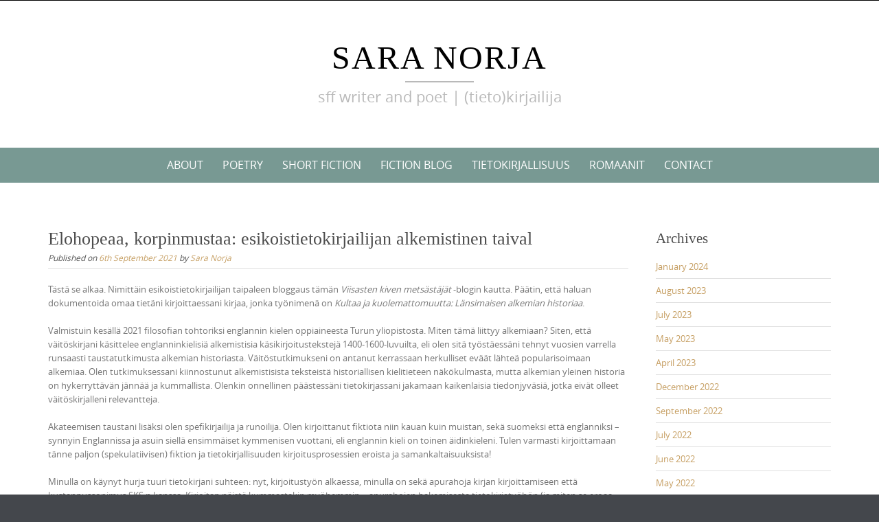

--- FILE ---
content_type: text/html; charset=UTF-8
request_url: http://snuu.kapsi.fi/saranorja/2021/09/06/elohopeaa-korpinmustaa-esikoistietokirjailijan-alkemistinen-taival/
body_size: 41781
content:

<!DOCTYPE html>
<html lang="en-GB">
<head>
	<meta http-equiv="X-UA-Compatible" content="IE=edge">
    <meta charset="UTF-8">
    <meta name="viewport" content="width=device-width, initial-scale=1">
    <link rel="profile" href="https://gmpg.org/xfn/11">
    <title>Elohopeaa, korpinmustaa: esikoistietokirjailijan alkemistinen taival &#8211; Sara Norja</title>
<meta name='robots' content='max-image-preview:large' />
<link rel="alternate" type="application/rss+xml" title="Sara Norja &raquo; Feed" href="http://snuu.kapsi.fi/saranorja/feed/" />
<link rel="alternate" title="oEmbed (JSON)" type="application/json+oembed" href="http://snuu.kapsi.fi/saranorja/wp-json/oembed/1.0/embed?url=http%3A%2F%2Fsnuu.kapsi.fi%2Fsaranorja%2F2021%2F09%2F06%2Felohopeaa-korpinmustaa-esikoistietokirjailijan-alkemistinen-taival%2F" />
<link rel="alternate" title="oEmbed (XML)" type="text/xml+oembed" href="http://snuu.kapsi.fi/saranorja/wp-json/oembed/1.0/embed?url=http%3A%2F%2Fsnuu.kapsi.fi%2Fsaranorja%2F2021%2F09%2F06%2Felohopeaa-korpinmustaa-esikoistietokirjailijan-alkemistinen-taival%2F&#038;format=xml" />
<style id='wp-img-auto-sizes-contain-inline-css' type='text/css'>
img:is([sizes=auto i],[sizes^="auto," i]){contain-intrinsic-size:3000px 1500px}
/*# sourceURL=wp-img-auto-sizes-contain-inline-css */
</style>
<style id='wp-emoji-styles-inline-css' type='text/css'>

	img.wp-smiley, img.emoji {
		display: inline !important;
		border: none !important;
		box-shadow: none !important;
		height: 1em !important;
		width: 1em !important;
		margin: 0 0.07em !important;
		vertical-align: -0.1em !important;
		background: none !important;
		padding: 0 !important;
	}
/*# sourceURL=wp-emoji-styles-inline-css */
</style>
<style id='wp-block-library-inline-css' type='text/css'>
:root{--wp-block-synced-color:#7a00df;--wp-block-synced-color--rgb:122,0,223;--wp-bound-block-color:var(--wp-block-synced-color);--wp-editor-canvas-background:#ddd;--wp-admin-theme-color:#007cba;--wp-admin-theme-color--rgb:0,124,186;--wp-admin-theme-color-darker-10:#006ba1;--wp-admin-theme-color-darker-10--rgb:0,107,160.5;--wp-admin-theme-color-darker-20:#005a87;--wp-admin-theme-color-darker-20--rgb:0,90,135;--wp-admin-border-width-focus:2px}@media (min-resolution:192dpi){:root{--wp-admin-border-width-focus:1.5px}}.wp-element-button{cursor:pointer}:root .has-very-light-gray-background-color{background-color:#eee}:root .has-very-dark-gray-background-color{background-color:#313131}:root .has-very-light-gray-color{color:#eee}:root .has-very-dark-gray-color{color:#313131}:root .has-vivid-green-cyan-to-vivid-cyan-blue-gradient-background{background:linear-gradient(135deg,#00d084,#0693e3)}:root .has-purple-crush-gradient-background{background:linear-gradient(135deg,#34e2e4,#4721fb 50%,#ab1dfe)}:root .has-hazy-dawn-gradient-background{background:linear-gradient(135deg,#faaca8,#dad0ec)}:root .has-subdued-olive-gradient-background{background:linear-gradient(135deg,#fafae1,#67a671)}:root .has-atomic-cream-gradient-background{background:linear-gradient(135deg,#fdd79a,#004a59)}:root .has-nightshade-gradient-background{background:linear-gradient(135deg,#330968,#31cdcf)}:root .has-midnight-gradient-background{background:linear-gradient(135deg,#020381,#2874fc)}:root{--wp--preset--font-size--normal:16px;--wp--preset--font-size--huge:42px}.has-regular-font-size{font-size:1em}.has-larger-font-size{font-size:2.625em}.has-normal-font-size{font-size:var(--wp--preset--font-size--normal)}.has-huge-font-size{font-size:var(--wp--preset--font-size--huge)}.has-text-align-center{text-align:center}.has-text-align-left{text-align:left}.has-text-align-right{text-align:right}.has-fit-text{white-space:nowrap!important}#end-resizable-editor-section{display:none}.aligncenter{clear:both}.items-justified-left{justify-content:flex-start}.items-justified-center{justify-content:center}.items-justified-right{justify-content:flex-end}.items-justified-space-between{justify-content:space-between}.screen-reader-text{border:0;clip-path:inset(50%);height:1px;margin:-1px;overflow:hidden;padding:0;position:absolute;width:1px;word-wrap:normal!important}.screen-reader-text:focus{background-color:#ddd;clip-path:none;color:#444;display:block;font-size:1em;height:auto;left:5px;line-height:normal;padding:15px 23px 14px;text-decoration:none;top:5px;width:auto;z-index:100000}html :where(.has-border-color){border-style:solid}html :where([style*=border-top-color]){border-top-style:solid}html :where([style*=border-right-color]){border-right-style:solid}html :where([style*=border-bottom-color]){border-bottom-style:solid}html :where([style*=border-left-color]){border-left-style:solid}html :where([style*=border-width]){border-style:solid}html :where([style*=border-top-width]){border-top-style:solid}html :where([style*=border-right-width]){border-right-style:solid}html :where([style*=border-bottom-width]){border-bottom-style:solid}html :where([style*=border-left-width]){border-left-style:solid}html :where(img[class*=wp-image-]){height:auto;max-width:100%}:where(figure){margin:0 0 1em}html :where(.is-position-sticky){--wp-admin--admin-bar--position-offset:var(--wp-admin--admin-bar--height,0px)}@media screen and (max-width:600px){html :where(.is-position-sticky){--wp-admin--admin-bar--position-offset:0px}}

/*# sourceURL=wp-block-library-inline-css */
</style><style id='wp-block-paragraph-inline-css' type='text/css'>
.is-small-text{font-size:.875em}.is-regular-text{font-size:1em}.is-large-text{font-size:2.25em}.is-larger-text{font-size:3em}.has-drop-cap:not(:focus):first-letter{float:left;font-size:8.4em;font-style:normal;font-weight:100;line-height:.68;margin:.05em .1em 0 0;text-transform:uppercase}body.rtl .has-drop-cap:not(:focus):first-letter{float:none;margin-left:.1em}p.has-drop-cap.has-background{overflow:hidden}:root :where(p.has-background){padding:1.25em 2.375em}:where(p.has-text-color:not(.has-link-color)) a{color:inherit}p.has-text-align-left[style*="writing-mode:vertical-lr"],p.has-text-align-right[style*="writing-mode:vertical-rl"]{rotate:180deg}
/*# sourceURL=http://snuu.kapsi.fi/saranorja/wp-includes/blocks/paragraph/style.min.css */
</style>
<style id='global-styles-inline-css' type='text/css'>
:root{--wp--preset--aspect-ratio--square: 1;--wp--preset--aspect-ratio--4-3: 4/3;--wp--preset--aspect-ratio--3-4: 3/4;--wp--preset--aspect-ratio--3-2: 3/2;--wp--preset--aspect-ratio--2-3: 2/3;--wp--preset--aspect-ratio--16-9: 16/9;--wp--preset--aspect-ratio--9-16: 9/16;--wp--preset--color--black: #000000;--wp--preset--color--cyan-bluish-gray: #abb8c3;--wp--preset--color--white: #ffffff;--wp--preset--color--pale-pink: #f78da7;--wp--preset--color--vivid-red: #cf2e2e;--wp--preset--color--luminous-vivid-orange: #ff6900;--wp--preset--color--luminous-vivid-amber: #fcb900;--wp--preset--color--light-green-cyan: #7bdcb5;--wp--preset--color--vivid-green-cyan: #00d084;--wp--preset--color--pale-cyan-blue: #8ed1fc;--wp--preset--color--vivid-cyan-blue: #0693e3;--wp--preset--color--vivid-purple: #9b51e0;--wp--preset--gradient--vivid-cyan-blue-to-vivid-purple: linear-gradient(135deg,rgb(6,147,227) 0%,rgb(155,81,224) 100%);--wp--preset--gradient--light-green-cyan-to-vivid-green-cyan: linear-gradient(135deg,rgb(122,220,180) 0%,rgb(0,208,130) 100%);--wp--preset--gradient--luminous-vivid-amber-to-luminous-vivid-orange: linear-gradient(135deg,rgb(252,185,0) 0%,rgb(255,105,0) 100%);--wp--preset--gradient--luminous-vivid-orange-to-vivid-red: linear-gradient(135deg,rgb(255,105,0) 0%,rgb(207,46,46) 100%);--wp--preset--gradient--very-light-gray-to-cyan-bluish-gray: linear-gradient(135deg,rgb(238,238,238) 0%,rgb(169,184,195) 100%);--wp--preset--gradient--cool-to-warm-spectrum: linear-gradient(135deg,rgb(74,234,220) 0%,rgb(151,120,209) 20%,rgb(207,42,186) 40%,rgb(238,44,130) 60%,rgb(251,105,98) 80%,rgb(254,248,76) 100%);--wp--preset--gradient--blush-light-purple: linear-gradient(135deg,rgb(255,206,236) 0%,rgb(152,150,240) 100%);--wp--preset--gradient--blush-bordeaux: linear-gradient(135deg,rgb(254,205,165) 0%,rgb(254,45,45) 50%,rgb(107,0,62) 100%);--wp--preset--gradient--luminous-dusk: linear-gradient(135deg,rgb(255,203,112) 0%,rgb(199,81,192) 50%,rgb(65,88,208) 100%);--wp--preset--gradient--pale-ocean: linear-gradient(135deg,rgb(255,245,203) 0%,rgb(182,227,212) 50%,rgb(51,167,181) 100%);--wp--preset--gradient--electric-grass: linear-gradient(135deg,rgb(202,248,128) 0%,rgb(113,206,126) 100%);--wp--preset--gradient--midnight: linear-gradient(135deg,rgb(2,3,129) 0%,rgb(40,116,252) 100%);--wp--preset--font-size--small: 13px;--wp--preset--font-size--medium: 20px;--wp--preset--font-size--large: 36px;--wp--preset--font-size--x-large: 42px;--wp--preset--spacing--20: 0.44rem;--wp--preset--spacing--30: 0.67rem;--wp--preset--spacing--40: 1rem;--wp--preset--spacing--50: 1.5rem;--wp--preset--spacing--60: 2.25rem;--wp--preset--spacing--70: 3.38rem;--wp--preset--spacing--80: 5.06rem;--wp--preset--shadow--natural: 6px 6px 9px rgba(0, 0, 0, 0.2);--wp--preset--shadow--deep: 12px 12px 50px rgba(0, 0, 0, 0.4);--wp--preset--shadow--sharp: 6px 6px 0px rgba(0, 0, 0, 0.2);--wp--preset--shadow--outlined: 6px 6px 0px -3px rgb(255, 255, 255), 6px 6px rgb(0, 0, 0);--wp--preset--shadow--crisp: 6px 6px 0px rgb(0, 0, 0);}:where(.is-layout-flex){gap: 0.5em;}:where(.is-layout-grid){gap: 0.5em;}body .is-layout-flex{display: flex;}.is-layout-flex{flex-wrap: wrap;align-items: center;}.is-layout-flex > :is(*, div){margin: 0;}body .is-layout-grid{display: grid;}.is-layout-grid > :is(*, div){margin: 0;}:where(.wp-block-columns.is-layout-flex){gap: 2em;}:where(.wp-block-columns.is-layout-grid){gap: 2em;}:where(.wp-block-post-template.is-layout-flex){gap: 1.25em;}:where(.wp-block-post-template.is-layout-grid){gap: 1.25em;}.has-black-color{color: var(--wp--preset--color--black) !important;}.has-cyan-bluish-gray-color{color: var(--wp--preset--color--cyan-bluish-gray) !important;}.has-white-color{color: var(--wp--preset--color--white) !important;}.has-pale-pink-color{color: var(--wp--preset--color--pale-pink) !important;}.has-vivid-red-color{color: var(--wp--preset--color--vivid-red) !important;}.has-luminous-vivid-orange-color{color: var(--wp--preset--color--luminous-vivid-orange) !important;}.has-luminous-vivid-amber-color{color: var(--wp--preset--color--luminous-vivid-amber) !important;}.has-light-green-cyan-color{color: var(--wp--preset--color--light-green-cyan) !important;}.has-vivid-green-cyan-color{color: var(--wp--preset--color--vivid-green-cyan) !important;}.has-pale-cyan-blue-color{color: var(--wp--preset--color--pale-cyan-blue) !important;}.has-vivid-cyan-blue-color{color: var(--wp--preset--color--vivid-cyan-blue) !important;}.has-vivid-purple-color{color: var(--wp--preset--color--vivid-purple) !important;}.has-black-background-color{background-color: var(--wp--preset--color--black) !important;}.has-cyan-bluish-gray-background-color{background-color: var(--wp--preset--color--cyan-bluish-gray) !important;}.has-white-background-color{background-color: var(--wp--preset--color--white) !important;}.has-pale-pink-background-color{background-color: var(--wp--preset--color--pale-pink) !important;}.has-vivid-red-background-color{background-color: var(--wp--preset--color--vivid-red) !important;}.has-luminous-vivid-orange-background-color{background-color: var(--wp--preset--color--luminous-vivid-orange) !important;}.has-luminous-vivid-amber-background-color{background-color: var(--wp--preset--color--luminous-vivid-amber) !important;}.has-light-green-cyan-background-color{background-color: var(--wp--preset--color--light-green-cyan) !important;}.has-vivid-green-cyan-background-color{background-color: var(--wp--preset--color--vivid-green-cyan) !important;}.has-pale-cyan-blue-background-color{background-color: var(--wp--preset--color--pale-cyan-blue) !important;}.has-vivid-cyan-blue-background-color{background-color: var(--wp--preset--color--vivid-cyan-blue) !important;}.has-vivid-purple-background-color{background-color: var(--wp--preset--color--vivid-purple) !important;}.has-black-border-color{border-color: var(--wp--preset--color--black) !important;}.has-cyan-bluish-gray-border-color{border-color: var(--wp--preset--color--cyan-bluish-gray) !important;}.has-white-border-color{border-color: var(--wp--preset--color--white) !important;}.has-pale-pink-border-color{border-color: var(--wp--preset--color--pale-pink) !important;}.has-vivid-red-border-color{border-color: var(--wp--preset--color--vivid-red) !important;}.has-luminous-vivid-orange-border-color{border-color: var(--wp--preset--color--luminous-vivid-orange) !important;}.has-luminous-vivid-amber-border-color{border-color: var(--wp--preset--color--luminous-vivid-amber) !important;}.has-light-green-cyan-border-color{border-color: var(--wp--preset--color--light-green-cyan) !important;}.has-vivid-green-cyan-border-color{border-color: var(--wp--preset--color--vivid-green-cyan) !important;}.has-pale-cyan-blue-border-color{border-color: var(--wp--preset--color--pale-cyan-blue) !important;}.has-vivid-cyan-blue-border-color{border-color: var(--wp--preset--color--vivid-cyan-blue) !important;}.has-vivid-purple-border-color{border-color: var(--wp--preset--color--vivid-purple) !important;}.has-vivid-cyan-blue-to-vivid-purple-gradient-background{background: var(--wp--preset--gradient--vivid-cyan-blue-to-vivid-purple) !important;}.has-light-green-cyan-to-vivid-green-cyan-gradient-background{background: var(--wp--preset--gradient--light-green-cyan-to-vivid-green-cyan) !important;}.has-luminous-vivid-amber-to-luminous-vivid-orange-gradient-background{background: var(--wp--preset--gradient--luminous-vivid-amber-to-luminous-vivid-orange) !important;}.has-luminous-vivid-orange-to-vivid-red-gradient-background{background: var(--wp--preset--gradient--luminous-vivid-orange-to-vivid-red) !important;}.has-very-light-gray-to-cyan-bluish-gray-gradient-background{background: var(--wp--preset--gradient--very-light-gray-to-cyan-bluish-gray) !important;}.has-cool-to-warm-spectrum-gradient-background{background: var(--wp--preset--gradient--cool-to-warm-spectrum) !important;}.has-blush-light-purple-gradient-background{background: var(--wp--preset--gradient--blush-light-purple) !important;}.has-blush-bordeaux-gradient-background{background: var(--wp--preset--gradient--blush-bordeaux) !important;}.has-luminous-dusk-gradient-background{background: var(--wp--preset--gradient--luminous-dusk) !important;}.has-pale-ocean-gradient-background{background: var(--wp--preset--gradient--pale-ocean) !important;}.has-electric-grass-gradient-background{background: var(--wp--preset--gradient--electric-grass) !important;}.has-midnight-gradient-background{background: var(--wp--preset--gradient--midnight) !important;}.has-small-font-size{font-size: var(--wp--preset--font-size--small) !important;}.has-medium-font-size{font-size: var(--wp--preset--font-size--medium) !important;}.has-large-font-size{font-size: var(--wp--preset--font-size--large) !important;}.has-x-large-font-size{font-size: var(--wp--preset--font-size--x-large) !important;}
/*# sourceURL=global-styles-inline-css */
</style>

<style id='classic-theme-styles-inline-css' type='text/css'>
/*! This file is auto-generated */
.wp-block-button__link{color:#fff;background-color:#32373c;border-radius:9999px;box-shadow:none;text-decoration:none;padding:calc(.667em + 2px) calc(1.333em + 2px);font-size:1.125em}.wp-block-file__button{background:#32373c;color:#fff;text-decoration:none}
/*# sourceURL=/wp-includes/css/classic-themes.min.css */
</style>
<link rel='stylesheet' id='contact-form-7-css' href='http://snuu.kapsi.fi/saranorja/wp-content/plugins/contact-form-7/includes/css/styles.css?ver=6.0.2' type='text/css' media='all' />
<link rel='stylesheet' id='puresimple-responsive-css' href='http://snuu.kapsi.fi/saranorja/wp-content/themes/pure-simple/css/responsive.min.css?ver=3.1.1' type='text/css' media='all' />
<link rel='stylesheet' id='puresimple-fontawesome-css' href='http://snuu.kapsi.fi/saranorja/wp-content/themes/pure-simple/css/font-awesome.min.css?ver=4.2.0' type='text/css' media='all' />
<link rel='stylesheet' id='puresimple-opensans-css' href='http://snuu.kapsi.fi/saranorja/wp-content/themes/pure-simple/css/font-opensans.css?ver=1.0.2' type='text/css' media='all' />
<link rel='stylesheet' id='puresimple-style-css' href='http://snuu.kapsi.fi/saranorja/wp-content/themes/pure-simple/style.css?ver=6.9' type='text/css' media='all' />
<script type="text/javascript" src="http://snuu.kapsi.fi/saranorja/wp-includes/js/jquery/jquery.min.js?ver=3.7.1" id="jquery-core-js"></script>
<script type="text/javascript" src="http://snuu.kapsi.fi/saranorja/wp-includes/js/jquery/jquery-migrate.min.js?ver=3.4.1" id="jquery-migrate-js"></script>
<link rel="https://api.w.org/" href="http://snuu.kapsi.fi/saranorja/wp-json/" /><link rel="alternate" title="JSON" type="application/json" href="http://snuu.kapsi.fi/saranorja/wp-json/wp/v2/posts/1175" /><link rel="EditURI" type="application/rsd+xml" title="RSD" href="http://snuu.kapsi.fi/saranorja/xmlrpc.php?rsd" />
<meta name="generator" content="WordPress 6.9" />
<link rel="canonical" href="http://snuu.kapsi.fi/saranorja/2021/09/06/elohopeaa-korpinmustaa-esikoistietokirjailijan-alkemistinen-taival/" />
<link rel='shortlink' href='http://snuu.kapsi.fi/saranorja/?p=1175' />
<style type="text/css">
html {font-size: 100%;}a, a:visited {color:#c69f63;}a:focus, a:hover {color:#767676;}.more-link a {background-color: #789993;	color: #ffffff;}.more-link a:hover {background-color: #a48a61; color: #ffffff;}#footer-menu a {color: #b2b2b2;}#footer-menu a:hover {color: #767676;}#bottom-wrapper a,#bottom-wrapper .tagcloud a {color: #ffffff;}#bottom-wrapper a:hover {color: #cadad7;}#bottom-wrapper .tagcloud a {border-color: #cadad7;}#socialbar .socialicon {background-color: #42474d;}#socialbar a {color: #767676;}#socialbar a:hover {color: #9c9c9c;}.entry-title {font-size: 1.625rem;}.widget-title {font-size: 1.313rem;}#content {font-size: 0.813rem;}#bottom-wrapper {font-size: 0.75rem;}.site-tagline:before {background-color: #b9b9b9;}#cta {background-color:#ffffff;}h1 {font-size: 1.75rem;}h2 {font-size: 1.625rem;}h3 {font-size: 1.438rem;}h4 {font-size: 1.125rem;}h5 {font-size: 1rem;}h6 {font-size: 0.875rem;}#cta-heading {color:#4c4c4c;}.entry-title, .entry-title a {color:#4c4c4c;}.widget-title {color:#4c4c4c;} .entry-title a:hover {color:#a48a61;}#bottom-wrapper .widget-title {color:#cadad7;}#footer-heading {color:#767676;}#bottom-wrapper {background-color:#566965;}.menu-toggle {background-color: ; color: ;} .site-navigation.toggled-on a {background: ; color:;}

@media screen and (min-width: 783px) {.site-navigation ul {font-size: 1rem;}.primary-navigation li li > a {font-size: 0.813rem;}.primary-navigation li li > a {color:#b6b6b6; border-color:#363535;}.primary-navigation li a,.site-navigation a:hover,.site-navigation .current-menu-item > a,.site-navigation .current-menu-item > a,.site-navigation .current-menu-ancestor > a {color:#ffffff;}.primary-navigation ul ul,.primary-navigation > li a:hover,.primary-navigation li:hover > a,.primary-navigation li li.focus > a,.primary-navigation ul ul a:hover,.primary-navigation ul ul li.focus > a {background-color:#080d07;}.site-navigation .current-menu-item > a,
.site-navigation .current-menu-ancestor > a {background-color: #080d07;}	.home.current-menu-item a {background: none;} .primary-navigation li:hover > ul.sub-menu, .primary-navigation li li:hover > a { background-color: #080d07 }}
</style>
<style type="text/css" id="custom-background-css">
body.custom-background { background-image: url("http://snuu.kapsi.fi/saranorja/wp-content/themes/pure-simple/images/page-bg.jpg"); background-position: left top; background-size: auto; background-repeat: repeat; background-attachment: scroll; }
</style>
	</head>

<body class="wp-singular post-template-default single single-post postid-1175 single-format-standard custom-background wp-theme-pure-simple">
<!-- add move to top feture -->

<div id="page" class="boxwide hfeed site">
	<a class="skip-link screen-reader-text" href="#content">Skip to content</a>

    
<div id="masthead" class="header-box" style="background-color: #ffffff;">
	<div class="header-bg" style=" background-image: url();">

		<div class="header-inner"  style="padding: 0.75rem 0rem 1rem 0rem;">
			
				<div class="site-info fade-logo" style="background-color: #fff;">
					<h1 class="site-title" style="font-size: 3.00rem;">
						<a style="color: #000;" href="http://snuu.kapsi.fi/saranorja" title="Sara Norja sff writer and poet | (tieto)kirjailija" rel="home">Sara Norja</a>
					</h1>
											<h3 class="site-tagline" style="font-size: 1.375rem; color: #b9b9b9;">sff writer and poet | (tieto)kirjailija</h3>
									</div>

			
		</div>
	</div>
</div>

<div class="navigation clearfix" style="background-color: #789993;">
  	<div class="container">
      	<div class="row">
          <div class="col-md-12">
             <div id="navbar" class="navbar">
				<nav id="primary-navigation" class="site-navigation primary-navigation" role="navigation">
				<div class="toggle-container visible-xs visible-sm hidden-md hidden-lg" style="background-color: #789993;">
                <button class="menu-toggle">Menu</button></div>

				<a class="screen-reader-text skip-link" href="#content">Skip to content</a>
             	<ul id="menu-main" class="nav-menu"><li id="menu-item-23" class="menu-item menu-item-type-post_type menu-item-object-page menu-item-home menu-item-23"><a href="http://snuu.kapsi.fi/saranorja/">About</a></li>
<li id="menu-item-34" class="menu-item menu-item-type-post_type menu-item-object-page menu-item-34"><a href="http://snuu.kapsi.fi/saranorja/poetry/">Poetry</a></li>
<li id="menu-item-35" class="menu-item menu-item-type-post_type menu-item-object-page menu-item-35"><a href="http://snuu.kapsi.fi/saranorja/short-fiction/">Short Fiction</a></li>
<li id="menu-item-1172" class="menu-item menu-item-type-taxonomy menu-item-object-category menu-item-1172"><a href="http://snuu.kapsi.fi/saranorja/category/fiction-blog/">Fiction blog</a></li>
<li id="menu-item-1169" class="menu-item menu-item-type-post_type menu-item-object-page menu-item-has-children menu-item-1169"><a href="http://snuu.kapsi.fi/saranorja/tietokirjallisuus/">Tietokirjallisuus</a>
<ul class="sub-menu">
	<li id="menu-item-1173" class="menu-item menu-item-type-taxonomy menu-item-object-category current-post-ancestor current-menu-parent current-post-parent menu-item-1173"><a href="http://snuu.kapsi.fi/saranorja/category/viisasten-kiven-metsastajat/">Viisasten kiven metsästäjät</a></li>
</ul>
</li>
<li id="menu-item-1275" class="menu-item menu-item-type-post_type menu-item-object-page menu-item-1275"><a href="http://snuu.kapsi.fi/saranorja/romaanit/">Romaanit</a></li>
<li id="menu-item-37" class="menu-item menu-item-type-post_type menu-item-object-page menu-item-37"><a href="http://snuu.kapsi.fi/saranorja/contact/">Contact</a></li>
</ul>
			</nav>
			</div>

			</div>
		</div>
	</div>
</div><!-- .navigation -->




    

	<div id="primary" class="content-area">
		<div id="content" class="site-content" style="background-color: #ffffff; color:#767676;" role="main">

<div class="container"><div class="row"><div class="col-md-9">
<article id="post-1175" class="post-1175 post type-post status-publish format-standard hentry category-viisasten-kiven-metsastajat">
	<header class="entry-header">
		<h1 class="entry-title">Elohopeaa, korpinmustaa: esikoistietokirjailijan alkemistinen taival</h1>
		<div class="entry-meta">
			<span class="posted-on">Published on <a href="http://snuu.kapsi.fi/saranorja/2021/09/06/elohopeaa-korpinmustaa-esikoistietokirjailijan-alkemistinen-taival/" rel="bookmark"><time class="entry-date published" datetime="2021-09-06T13:35:47+01:00">6th September 2021</time></a></span><span class="byline"> by <span class="author vcard"><a class="url fn n" href="http://snuu.kapsi.fi/saranorja/author/snuu/">Sara Norja</a></span></span>		</div><!-- .entry-meta -->
	</header><!-- .entry-header -->

	<div class="entry-content">



	            

		
<p>Tästä se alkaa. Nimittäin esikoistietokirjailijan taipaleen bloggaus tämän <em>Viisasten kiven metsästäjät </em>-blogin kautta. Päätin, että haluan dokumentoida omaa tietäni kirjoittaessani kirjaa, jonka työnimenä on <em>Kultaa ja kuolemattomuutta: Länsimaisen alkemian historiaa</em>. </p>



<p>Valmistuin kesällä 2021 filosofian tohtoriksi englannin kielen oppiaineesta Turun yliopistosta. Miten tämä liittyy alkemiaan? Siten, että väitöskirjani käsittelee englanninkielisiä alkemistisia käsikirjoitustekstejä 1400-1600-luvuilta, eli olen sitä työstäessäni tehnyt vuosien varrella runsaasti taustatutkimusta alkemian historiasta. Väitöstutkimukseni on antanut kerrassaan herkulliset eväät lähteä popularisoimaan alkemiaa. Olen tutkimuksessani kiinnostunut alkemistisista teksteistä historiallisen kielitieteen näkökulmasta, mutta alkemian yleinen historia on hykerryttävän jännää ja kummallista. Olenkin onnellinen päästessäni tietokirjassani jakamaan kaikenlaisia tiedonjyväsiä, jotka eivät olleet väitöskirjalleni relevantteja.</p>



<p>Akateemisen taustani lisäksi olen spefikirjailija ja runoilija. Olen kirjoittanut fiktiota niin kauan kuin muistan, sekä suomeksi että englanniksi &#8211; synnyin Englannissa ja asuin siellä ensimmäiset kymmenisen vuottani, eli englannin kieli on toinen äidinkieleni. Tulen varmasti kirjoittamaan tänne paljon (spekulatiivisen) fiktion ja tietokirjallisuuden kirjoitusprosessien eroista ja samankaltaisuuksista! </p>



<p>Minulla on käynyt hurja tuuri tietokirjani suhteen: nyt, kirjoitustyön alkaessa, minulla on sekä apurahoja kirjan kirjoittamiseen että kustannussopimus SKS:n kanssa. Kirjoitan näistä kummastakin myöhemmin &#8211; apurahojen hakemisesta tietokirjatyöhön (ja miten se eroaa akateemisten apurahojen hausta) ja kustannussopimuksen solmimisesta. Teen syyskuusta joulukuuhun töitä WSOY:n kirjallisuussäätiön apurahalla. </p>



<p>Mistäs otsikon elohopea, mistä korpinmusta? Elohopea on länsimaisessa alkemiassa olennainen ainesosa: useiden alkemististen teorioiden mukaan se on viisasten kiven tärkein ainesosa rikin lisäksi. Elohopea symboloi henkilökohtaisella tasolla minulle kirjoitustyön häilyvyyttä ja muuttuvaisuutta: kirjailijalla jokainen työpäivä voi olla erilainen. </p>



<p>Korpinmusta taas viittaa viisasten kiven tekovaiheeseen, jossa työstettävä aine muuttuu mustaksi &#8211; tämä vaihe tapahtuu ennen kuin aine voi muuttua valkoiseksi kiveksi, jolla tehdään hopeaa, ja sen jälkeen punaiseksi kiveksi, jolla tehdään kultaa. Tunnen itseni kirjoittajana, eli tiedän, ettei matka tule aina olemaan helppo. Korpinmustia hetkiä tulee varmasti, hetkiä, jolloin tuntuu, ettei työ edisty, että kirjoitusprosessi takkuaa. Korpinmustuus tarkoittaa kuitenkin, että parempaa on luvassa: teksti työstyy eteenpäin ja on taipaleen lopussa valmis. </p>



<p>Pyrin kirjoittamaan uuden postauksen tänne noin parin viikon välein. Luvassa on reflektointia kirjoitusprosessistani, narratiivisuudesta tietokirjoissa, lukemistani aineistoista, ja varmasti kaikenlaista muutakin. Tervetuloa mukaan tälle matkalle, jonka toisessa päässä siintää valmis tietokirja!</p>
			</div><!-- .entry-content -->

	<footer class="entry-footer single-footer">
    <h2 class="article-info">Article Information</h2>

		This entry was posted in <a href="http://snuu.kapsi.fi/saranorja/category/viisasten-kiven-metsastajat/" rel="category tag">Viisasten kiven metsästäjät</a> <br />Bookmark this article <a href="http://snuu.kapsi.fi/saranorja/2021/09/06/elohopeaa-korpinmustaa-esikoistietokirjailijan-alkemistinen-taival/" rel="bookmark">Elohopeaa, korpinmustaa: esikoistietokirjailijan alkemistinen taival</a><br />
        			        
	</footer><!-- .entry-footer -->

</article><!-- #post-## -->
	<nav class="post-navigation" role="navigation">
		<h1 class="screen-reader-text">Post navigation</h1>
		<div class="nav-links">
        <h2 class="article-info">More Articles</h2>
        
        
			<div class="nav-next"><i class="fa fa-hand-o-right"></i> <a href="http://snuu.kapsi.fi/saranorja/2021/11/16/sotkemisesta/" rel="next"><span class="meta-nav">Sotkemisesta</span></a></div>		</div><!-- .nav-links -->
	</nav><!-- .navigation -->
	        </div><div id="secondary" class="col-md-3 widget-area" role="complementary"><aside id="right-sidebar" class="widget-area" role="complementary"><div id="archives-3" class="widget widget_archive"><h3 class="widget-title">Archives</h3>
			<ul>
					<li><a href='http://snuu.kapsi.fi/saranorja/2024/01/'>January 2024</a></li>
	<li><a href='http://snuu.kapsi.fi/saranorja/2023/08/'>August 2023</a></li>
	<li><a href='http://snuu.kapsi.fi/saranorja/2023/07/'>July 2023</a></li>
	<li><a href='http://snuu.kapsi.fi/saranorja/2023/05/'>May 2023</a></li>
	<li><a href='http://snuu.kapsi.fi/saranorja/2023/04/'>April 2023</a></li>
	<li><a href='http://snuu.kapsi.fi/saranorja/2022/12/'>December 2022</a></li>
	<li><a href='http://snuu.kapsi.fi/saranorja/2022/09/'>September 2022</a></li>
	<li><a href='http://snuu.kapsi.fi/saranorja/2022/07/'>July 2022</a></li>
	<li><a href='http://snuu.kapsi.fi/saranorja/2022/06/'>June 2022</a></li>
	<li><a href='http://snuu.kapsi.fi/saranorja/2022/05/'>May 2022</a></li>
	<li><a href='http://snuu.kapsi.fi/saranorja/2022/04/'>April 2022</a></li>
	<li><a href='http://snuu.kapsi.fi/saranorja/2022/03/'>March 2022</a></li>
	<li><a href='http://snuu.kapsi.fi/saranorja/2022/01/'>January 2022</a></li>
	<li><a href='http://snuu.kapsi.fi/saranorja/2021/12/'>December 2021</a></li>
	<li><a href='http://snuu.kapsi.fi/saranorja/2021/11/'>November 2021</a></li>
	<li><a href='http://snuu.kapsi.fi/saranorja/2021/09/'>September 2021</a></li>
	<li><a href='http://snuu.kapsi.fi/saranorja/2020/05/'>May 2020</a></li>
	<li><a href='http://snuu.kapsi.fi/saranorja/2019/12/'>December 2019</a></li>
	<li><a href='http://snuu.kapsi.fi/saranorja/2019/09/'>September 2019</a></li>
	<li><a href='http://snuu.kapsi.fi/saranorja/2019/08/'>August 2019</a></li>
	<li><a href='http://snuu.kapsi.fi/saranorja/2018/12/'>December 2018</a></li>
	<li><a href='http://snuu.kapsi.fi/saranorja/2018/11/'>November 2018</a></li>
	<li><a href='http://snuu.kapsi.fi/saranorja/2018/07/'>July 2018</a></li>
	<li><a href='http://snuu.kapsi.fi/saranorja/2017/12/'>December 2017</a></li>
	<li><a href='http://snuu.kapsi.fi/saranorja/2017/11/'>November 2017</a></li>
	<li><a href='http://snuu.kapsi.fi/saranorja/2017/09/'>September 2017</a></li>
	<li><a href='http://snuu.kapsi.fi/saranorja/2017/08/'>August 2017</a></li>
	<li><a href='http://snuu.kapsi.fi/saranorja/2017/07/'>July 2017</a></li>
	<li><a href='http://snuu.kapsi.fi/saranorja/2017/05/'>May 2017</a></li>
	<li><a href='http://snuu.kapsi.fi/saranorja/2017/03/'>March 2017</a></li>
	<li><a href='http://snuu.kapsi.fi/saranorja/2017/02/'>February 2017</a></li>
	<li><a href='http://snuu.kapsi.fi/saranorja/2016/12/'>December 2016</a></li>
	<li><a href='http://snuu.kapsi.fi/saranorja/2016/11/'>November 2016</a></li>
	<li><a href='http://snuu.kapsi.fi/saranorja/2016/10/'>October 2016</a></li>
	<li><a href='http://snuu.kapsi.fi/saranorja/2016/09/'>September 2016</a></li>
	<li><a href='http://snuu.kapsi.fi/saranorja/2016/08/'>August 2016</a></li>
	<li><a href='http://snuu.kapsi.fi/saranorja/2016/07/'>July 2016</a></li>
	<li><a href='http://snuu.kapsi.fi/saranorja/2016/06/'>June 2016</a></li>
	<li><a href='http://snuu.kapsi.fi/saranorja/2016/05/'>May 2016</a></li>
	<li><a href='http://snuu.kapsi.fi/saranorja/2016/04/'>April 2016</a></li>
	<li><a href='http://snuu.kapsi.fi/saranorja/2016/03/'>March 2016</a></li>
	<li><a href='http://snuu.kapsi.fi/saranorja/2016/02/'>February 2016</a></li>
	<li><a href='http://snuu.kapsi.fi/saranorja/2016/01/'>January 2016</a></li>
	<li><a href='http://snuu.kapsi.fi/saranorja/2015/12/'>December 2015</a></li>
	<li><a href='http://snuu.kapsi.fi/saranorja/2015/11/'>November 2015</a></li>
	<li><a href='http://snuu.kapsi.fi/saranorja/2015/10/'>October 2015</a></li>
	<li><a href='http://snuu.kapsi.fi/saranorja/2015/09/'>September 2015</a></li>
	<li><a href='http://snuu.kapsi.fi/saranorja/2015/08/'>August 2015</a></li>
	<li><a href='http://snuu.kapsi.fi/saranorja/2015/07/'>July 2015</a></li>
	<li><a href='http://snuu.kapsi.fi/saranorja/2015/06/'>June 2015</a></li>
	<li><a href='http://snuu.kapsi.fi/saranorja/2015/05/'>May 2015</a></li>
	<li><a href='http://snuu.kapsi.fi/saranorja/2015/04/'>April 2015</a></li>
	<li><a href='http://snuu.kapsi.fi/saranorja/2015/03/'>March 2015</a></li>
	<li><a href='http://snuu.kapsi.fi/saranorja/2015/02/'>February 2015</a></li>
	<li><a href='http://snuu.kapsi.fi/saranorja/2015/01/'>January 2015</a></li>
	<li><a href='http://snuu.kapsi.fi/saranorja/2014/12/'>December 2014</a></li>
	<li><a href='http://snuu.kapsi.fi/saranorja/2014/11/'>November 2014</a></li>
	<li><a href='http://snuu.kapsi.fi/saranorja/2014/10/'>October 2014</a></li>
	<li><a href='http://snuu.kapsi.fi/saranorja/2014/09/'>September 2014</a></li>
	<li><a href='http://snuu.kapsi.fi/saranorja/2014/08/'>August 2014</a></li>
	<li><a href='http://snuu.kapsi.fi/saranorja/2014/07/'>July 2014</a></li>
	<li><a href='http://snuu.kapsi.fi/saranorja/2014/06/'>June 2014</a></li>
	<li><a href='http://snuu.kapsi.fi/saranorja/2014/05/'>May 2014</a></li>
	<li><a href='http://snuu.kapsi.fi/saranorja/2014/04/'>April 2014</a></li>
	<li><a href='http://snuu.kapsi.fi/saranorja/2014/03/'>March 2014</a></li>
	<li><a href='http://snuu.kapsi.fi/saranorja/2014/02/'>February 2014</a></li>
	<li><a href='http://snuu.kapsi.fi/saranorja/2014/01/'>January 2014</a></li>
	<li><a href='http://snuu.kapsi.fi/saranorja/2013/12/'>December 2013</a></li>
	<li><a href='http://snuu.kapsi.fi/saranorja/2013/11/'>November 2013</a></li>
	<li><a href='http://snuu.kapsi.fi/saranorja/2013/10/'>October 2013</a></li>
	<li><a href='http://snuu.kapsi.fi/saranorja/2013/09/'>September 2013</a></li>
	<li><a href='http://snuu.kapsi.fi/saranorja/2013/08/'>August 2013</a></li>
	<li><a href='http://snuu.kapsi.fi/saranorja/2013/07/'>July 2013</a></li>
	<li><a href='http://snuu.kapsi.fi/saranorja/2013/06/'>June 2013</a></li>
	<li><a href='http://snuu.kapsi.fi/saranorja/2013/05/'>May 2013</a></li>
	<li><a href='http://snuu.kapsi.fi/saranorja/2013/04/'>April 2013</a></li>
	<li><a href='http://snuu.kapsi.fi/saranorja/2013/03/'>March 2013</a></li>
	<li><a href='http://snuu.kapsi.fi/saranorja/2013/02/'>February 2013</a></li>
	<li><a href='http://snuu.kapsi.fi/saranorja/2013/01/'>January 2013</a></li>
	<li><a href='http://snuu.kapsi.fi/saranorja/2012/12/'>December 2012</a></li>
	<li><a href='http://snuu.kapsi.fi/saranorja/2012/11/'>November 2012</a></li>
	<li><a href='http://snuu.kapsi.fi/saranorja/2012/10/'>October 2012</a></li>
	<li><a href='http://snuu.kapsi.fi/saranorja/2012/09/'>September 2012</a></li>
	<li><a href='http://snuu.kapsi.fi/saranorja/2012/08/'>August 2012</a></li>
			</ul>

			</div></aside></div></div></div>



    </div><!-- #content -->
</div><!-- #primary -->


<div id="bottom-wrapper" style="color:#cadad7;">
    </div>

    <footer id="site-footer" style="background-color:#000000; color:#767676;" role="contentinfo">

        
        <div id="social-wrapper">
            
	<div id="socialbar">
		<div id="social-icons"><a title="Twitter" href="http://@suchwanderings" target="_blank"><div id="twitter" class="socialicon fa-twitter"></div></a></div>	
       
	</div>
        </div>



        <nav id="footer-nav" role="navigation">
			        </nav>
            Copyright &copy;            2026 Sara Norja.&nbsp;All rights reserved.
    </footer>

</div><!-- #page -->

<script type="speculationrules">
{"prefetch":[{"source":"document","where":{"and":[{"href_matches":"/saranorja/*"},{"not":{"href_matches":["/saranorja/wp-*.php","/saranorja/wp-admin/*","/saranorja/wp-content/uploads/*","/saranorja/wp-content/*","/saranorja/wp-content/plugins/*","/saranorja/wp-content/themes/pure-simple/*","/saranorja/*\\?(.+)"]}},{"not":{"selector_matches":"a[rel~=\"nofollow\"]"}},{"not":{"selector_matches":".no-prefetch, .no-prefetch a"}}]},"eagerness":"conservative"}]}
</script>
<script type="text/javascript" src="http://snuu.kapsi.fi/saranorja/wp-includes/js/dist/hooks.min.js?ver=dd5603f07f9220ed27f1" id="wp-hooks-js"></script>
<script type="text/javascript" src="http://snuu.kapsi.fi/saranorja/wp-includes/js/dist/i18n.min.js?ver=c26c3dc7bed366793375" id="wp-i18n-js"></script>
<script type="text/javascript" id="wp-i18n-js-after">
/* <![CDATA[ */
wp.i18n.setLocaleData( { 'text direction\u0004ltr': [ 'ltr' ] } );
//# sourceURL=wp-i18n-js-after
/* ]]> */
</script>
<script type="text/javascript" src="http://snuu.kapsi.fi/saranorja/wp-content/plugins/contact-form-7/includes/swv/js/index.js?ver=6.0.2" id="swv-js"></script>
<script type="text/javascript" id="contact-form-7-js-translations">
/* <![CDATA[ */
( function( domain, translations ) {
	var localeData = translations.locale_data[ domain ] || translations.locale_data.messages;
	localeData[""].domain = domain;
	wp.i18n.setLocaleData( localeData, domain );
} )( "contact-form-7", {"translation-revision-date":"2024-05-21 11:58:24+0000","generator":"GlotPress\/4.0.1","domain":"messages","locale_data":{"messages":{"":{"domain":"messages","plural-forms":"nplurals=2; plural=n != 1;","lang":"en_GB"},"Error:":["Error:"]}},"comment":{"reference":"includes\/js\/index.js"}} );
//# sourceURL=contact-form-7-js-translations
/* ]]> */
</script>
<script type="text/javascript" id="contact-form-7-js-before">
/* <![CDATA[ */
var wpcf7 = {
    "api": {
        "root": "http:\/\/snuu.kapsi.fi\/saranorja\/wp-json\/",
        "namespace": "contact-form-7\/v1"
    }
};
//# sourceURL=contact-form-7-js-before
/* ]]> */
</script>
<script type="text/javascript" src="http://snuu.kapsi.fi/saranorja/wp-content/plugins/contact-form-7/includes/js/index.js?ver=6.0.2" id="contact-form-7-js"></script>
<script type="text/javascript" src="http://snuu.kapsi.fi/saranorja/wp-content/themes/pure-simple/js/global.min.js?ver=20141001" id="puresimple-global-js"></script>
<script type="text/javascript" src="http://snuu.kapsi.fi/saranorja/wp-content/themes/pure-simple/js/puresimple-extras.js?ver=20150918" id="puresimple-extras-js"></script>
<script id="wp-emoji-settings" type="application/json">
{"baseUrl":"https://s.w.org/images/core/emoji/17.0.2/72x72/","ext":".png","svgUrl":"https://s.w.org/images/core/emoji/17.0.2/svg/","svgExt":".svg","source":{"concatemoji":"http://snuu.kapsi.fi/saranorja/wp-includes/js/wp-emoji-release.min.js?ver=6.9"}}
</script>
<script type="module">
/* <![CDATA[ */
/*! This file is auto-generated */
const a=JSON.parse(document.getElementById("wp-emoji-settings").textContent),o=(window._wpemojiSettings=a,"wpEmojiSettingsSupports"),s=["flag","emoji"];function i(e){try{var t={supportTests:e,timestamp:(new Date).valueOf()};sessionStorage.setItem(o,JSON.stringify(t))}catch(e){}}function c(e,t,n){e.clearRect(0,0,e.canvas.width,e.canvas.height),e.fillText(t,0,0);t=new Uint32Array(e.getImageData(0,0,e.canvas.width,e.canvas.height).data);e.clearRect(0,0,e.canvas.width,e.canvas.height),e.fillText(n,0,0);const a=new Uint32Array(e.getImageData(0,0,e.canvas.width,e.canvas.height).data);return t.every((e,t)=>e===a[t])}function p(e,t){e.clearRect(0,0,e.canvas.width,e.canvas.height),e.fillText(t,0,0);var n=e.getImageData(16,16,1,1);for(let e=0;e<n.data.length;e++)if(0!==n.data[e])return!1;return!0}function u(e,t,n,a){switch(t){case"flag":return n(e,"\ud83c\udff3\ufe0f\u200d\u26a7\ufe0f","\ud83c\udff3\ufe0f\u200b\u26a7\ufe0f")?!1:!n(e,"\ud83c\udde8\ud83c\uddf6","\ud83c\udde8\u200b\ud83c\uddf6")&&!n(e,"\ud83c\udff4\udb40\udc67\udb40\udc62\udb40\udc65\udb40\udc6e\udb40\udc67\udb40\udc7f","\ud83c\udff4\u200b\udb40\udc67\u200b\udb40\udc62\u200b\udb40\udc65\u200b\udb40\udc6e\u200b\udb40\udc67\u200b\udb40\udc7f");case"emoji":return!a(e,"\ud83e\u1fac8")}return!1}function f(e,t,n,a){let r;const o=(r="undefined"!=typeof WorkerGlobalScope&&self instanceof WorkerGlobalScope?new OffscreenCanvas(300,150):document.createElement("canvas")).getContext("2d",{willReadFrequently:!0}),s=(o.textBaseline="top",o.font="600 32px Arial",{});return e.forEach(e=>{s[e]=t(o,e,n,a)}),s}function r(e){var t=document.createElement("script");t.src=e,t.defer=!0,document.head.appendChild(t)}a.supports={everything:!0,everythingExceptFlag:!0},new Promise(t=>{let n=function(){try{var e=JSON.parse(sessionStorage.getItem(o));if("object"==typeof e&&"number"==typeof e.timestamp&&(new Date).valueOf()<e.timestamp+604800&&"object"==typeof e.supportTests)return e.supportTests}catch(e){}return null}();if(!n){if("undefined"!=typeof Worker&&"undefined"!=typeof OffscreenCanvas&&"undefined"!=typeof URL&&URL.createObjectURL&&"undefined"!=typeof Blob)try{var e="postMessage("+f.toString()+"("+[JSON.stringify(s),u.toString(),c.toString(),p.toString()].join(",")+"));",a=new Blob([e],{type:"text/javascript"});const r=new Worker(URL.createObjectURL(a),{name:"wpTestEmojiSupports"});return void(r.onmessage=e=>{i(n=e.data),r.terminate(),t(n)})}catch(e){}i(n=f(s,u,c,p))}t(n)}).then(e=>{for(const n in e)a.supports[n]=e[n],a.supports.everything=a.supports.everything&&a.supports[n],"flag"!==n&&(a.supports.everythingExceptFlag=a.supports.everythingExceptFlag&&a.supports[n]);var t;a.supports.everythingExceptFlag=a.supports.everythingExceptFlag&&!a.supports.flag,a.supports.everything||((t=a.source||{}).concatemoji?r(t.concatemoji):t.wpemoji&&t.twemoji&&(r(t.twemoji),r(t.wpemoji)))});
//# sourceURL=http://snuu.kapsi.fi/saranorja/wp-includes/js/wp-emoji-loader.min.js
/* ]]> */
</script>

</body>
</html>
